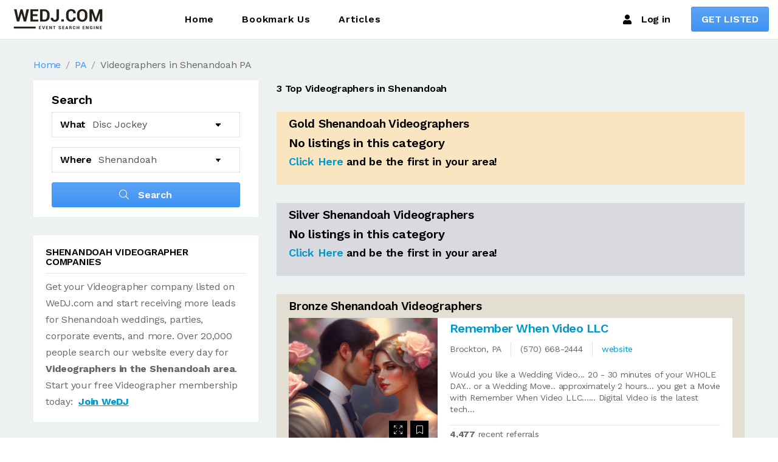

--- FILE ---
content_type: text/html; charset=utf-8
request_url: https://www.google.com/recaptcha/api2/aframe
body_size: 267
content:
<!DOCTYPE HTML><html><head><meta http-equiv="content-type" content="text/html; charset=UTF-8"></head><body><script nonce="yF6UxJ1XDidzSzose_ABrQ">/** Anti-fraud and anti-abuse applications only. See google.com/recaptcha */ try{var clients={'sodar':'https://pagead2.googlesyndication.com/pagead/sodar?'};window.addEventListener("message",function(a){try{if(a.source===window.parent){var b=JSON.parse(a.data);var c=clients[b['id']];if(c){var d=document.createElement('img');d.src=c+b['params']+'&rc='+(localStorage.getItem("rc::a")?sessionStorage.getItem("rc::b"):"");window.document.body.appendChild(d);sessionStorage.setItem("rc::e",parseInt(sessionStorage.getItem("rc::e")||0)+1);localStorage.setItem("rc::h",'1769060234848');}}}catch(b){}});window.parent.postMessage("_grecaptcha_ready", "*");}catch(b){}</script></body></html>